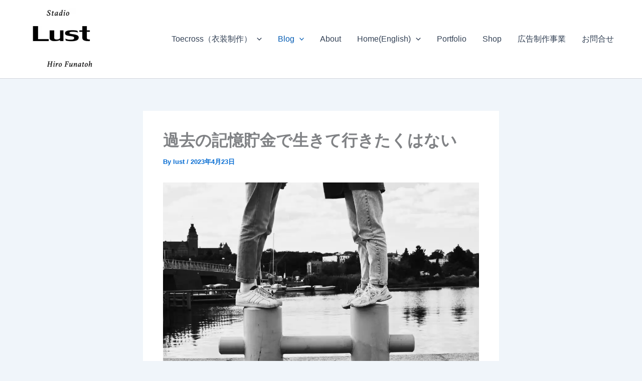

--- FILE ---
content_type: text/html; charset=utf-8
request_url: https://www.google.com/recaptcha/api2/aframe
body_size: 267
content:
<!DOCTYPE HTML><html><head><meta http-equiv="content-type" content="text/html; charset=UTF-8"></head><body><script nonce="boPKAi3HXmM1_LKA4Owy2g">/** Anti-fraud and anti-abuse applications only. See google.com/recaptcha */ try{var clients={'sodar':'https://pagead2.googlesyndication.com/pagead/sodar?'};window.addEventListener("message",function(a){try{if(a.source===window.parent){var b=JSON.parse(a.data);var c=clients[b['id']];if(c){var d=document.createElement('img');d.src=c+b['params']+'&rc='+(localStorage.getItem("rc::a")?sessionStorage.getItem("rc::b"):"");window.document.body.appendChild(d);sessionStorage.setItem("rc::e",parseInt(sessionStorage.getItem("rc::e")||0)+1);localStorage.setItem("rc::h",'1768500246682');}}}catch(b){}});window.parent.postMessage("_grecaptcha_ready", "*");}catch(b){}</script></body></html>